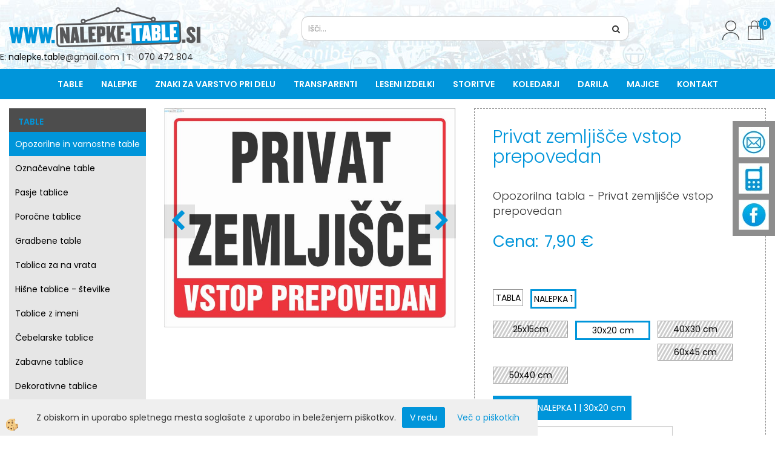

--- FILE ---
content_type: text/html
request_url: https://www.nalepke-table.si/privat-zemljisce-vstop-prepovedan
body_size: 21346
content:
<!DOCTYPE html><html lang="sl"><head><meta charset="utf-8"><title>Privat zemljišče vstop prepovedan</title>
<meta name="description" content="OPOZORILNE TABLE. Opozorilne in varnostne table. Table. Privat zemljišče vstop prepovedan. Opozorilna tabla - Privat zemljišče vstop prepovedan" />
<meta name="keywords" content="OPOZORILNE, TABLE, Opozorilne, varnostne, table, Table,Privat, zemljišče, vstop, prepovedan,Opozorilna, tabla, Privat, zemljišče, vstop, prepovedan, " />
<link rel="alternate" hreflang="sl" href="/privat-zemljisce-vstop-prepovedan" />
<link rel="alternate" href="/privat-zemljisce-vstop-prepovedan" hreflang="x-default" /><link rel="canonical" href="https://www.nalepke-table.si/privat-zemljisce-vstop-prepovedan" />
<meta property="fb:app_id" content="1476156456036095" />
<meta property="og:title" content="Privat zemljišče vstop prepovedan" />
<meta property="og:image" content="https://www.nalepke-table.si/media/SlikeIT/Tabla Privat zemljisce vstop prepovedan.jpg" />
<meta property="og:type" content="product" />
<meta property="og:url" content="https://www.nalepke-table.si/privat-zemljisce-vstop-prepovedan" />
<meta property="og:description" content="Opozorilna tabla - Privat zemljišče vstop prepovedan" />
<script type="text/javascript">document.addEventListener("DOMContentLoaded", function(event) {ExternalJSArtikelView(3345,18748,'sl');});</script><link rel="stylesheet" href="/skins/general.css?ver=1"><link rel="stylesheet" href="/skins/body.css?ver=1"><link rel="icon" href="/favicon.ico" /><script defer type="text/javascript" src="/js/all.js?5.702" onload="Initialize();"></script><script defer type="text/javascript" src="/js/js_swiper.js?5.702"></script><script defer type="text/javascript" src="/js/sl/js_validation.js?5.702"></script><script defer type="text/javascript" src="/js/sl/js_custom.js?5.702"></script></head><body class="p-sl  wsdetailart">
<div class="fixed_bar"><div class="fixedbar_content"><a href="#" onclick="ShowModalPopup('/ajax_getstaticHTML.asp?mid=sl',3,'');"><img src="/media/SlikeIT/StaticHTML/thumbs/thumbs/mail_r.jpg" alt="MAIL" /></a></div><div class="fixedbar_content"><a href="#" onclick="ShowModalPopup('/ajax_getstaticHTML.asp?mid=sl',2,'');"><img src="/media/SlikeIT/StaticHTML/thumbs/thumbs/telefon_r.jpg" alt="TELEFON" /></a></div><div class="fixedbar_content"><a target="_blank" href="https://www.facebook.com/nalepketable.si/"><img src="/media/SlikeIT/StaticHTML/thumbs/thumbs/fb_r.jpg" alt="FB" /></a></div></div><div id="boostpage"></div><div class="modal fade" id="elModal" tabindex="-1" role="dialog" aria-labelledby="elModal" aria-hidden="true"><div class="modal-dialog" id="elModalDialog"><div class="modal-content"><div class="modal-header" id="elModalHeaderId">vsebina glave</div><div class="modal-body" id="elModalBodyId">vsebina body</div><div class="modal-footer" id="elModalFooterId"></div></div></div></div><script></script><div id="fb-root"></div><script>console.log('Facebook social  = ok');window.fbAsyncInit = function() {
FB.init({appId      : '1476156456036095',cookie     : true,  xfbml      : true,  version    : 'v6.0' });
};</script><div class="global_containter posebna">
    <div class="cart_top" id="cart_top"><div class="carttop"> <div class="jeziki"><div class="lan_a_sl"><a href="/nalepke-in-table-po-zelji">sl</a></div></div> <div class="kosaricaakcije"><div class="kosaricaakcije_prijavi"><a href="#" rel="nofollow" data-toggle="modal" data-target="#sheet" id="see"><i class="fa fa-user"></i><span>Prijavi se</span></a></div><div class="kosaricaakcije_registriraj"><a href="#" rel="nofollow" data-toggle="modal" data-target="#sheet2" id="see2"><i class="fa fa-unlock-alt"></i><span>Registriraj se</span></a></div><div class="kosaricaakcije_forgotpass"><a href="#" rel="nofollow" data-toggle="modal" data-target="#sheet3" id="see3"><i class="fa fa-question"></i><span>Ste pozabili geslo?</span></a></div></div> <div class="stanjekosarice"><div id="cart_info"><div class="stanjekosarice_carticon"><a href="#" rel="nofollow" data-toggle="modal" data-target="#popupCart"><img src="/images/site/cart.png" alt="Vaša košarica" /></a></div><div class="stanjekosarice_stanje" id="sitecart_vasakosara"><a href="#" rel="nofollow" data-toggle="modal" data-target="#popupCart"><i class="fa fa-shopping-cart"></i><span>Vaša košarica je še prazna</span></a></div></div></div> <div class="wishlist"></div> </div> <div class="modal fade" id="popupCart" tabindex="-1" role="dialog" aria-labelledby="popupCart" aria-hidden="true"><div class="modal-dialog">	<div class="modal-content">		<div class="modal-header"><button type="button" class="close" data-dismiss="modal" aria-hidden="true"><i class="fa fa-times"></i></button><div class="modal-title h4">Stanje košarice</div></div>		<div class="modal-body">Vaša košarica je še prazna</div>		<div class="modal-footer">			<button type="button" class="btn btn-default" data-dismiss="modal">Zapri košarico</button>		</div>	</div></div></div> <div class="modal fade" id="sheet" tabindex="-1" role="dialog" aria-labelledby="sheet" aria-hidden="true">	<div class="modal-dialog">	 <div class="modal-content"> <form method="post" id="frmlogin" name="frmlogin" action="#">	  <div class="modal-header"><button type="button" class="close" data-dismiss="modal" aria-hidden="true"><i class="fa fa-times"></i></button><div  class="modal-title h4">Prijavite se v spletno trgovino</div></div> 	 <div class="modal-body">		  <div class="row loginmodal">			  <div class="carttop_inputs_medium"><div class="form-group"><input class="form-control" name="form_username" type="email" placeholder="Uporabniško ime" /></div></div>		 		<div class="carttop_inputs_medium"><div class="form-group"><input class="form-control" name="form_password" type="password" placeholder="Geslo" /></div></div>			</div>		 </div>    <div class="modal-footer">			<button class="btn btn-primary" type="button" id="fbLogin">Facebook login</button><script>function statusChangeCallback(response) {console.log('statusChangeCallback');console.log(response);if (response.status === 'connected') {LoginInFBAPI();} else {console.log('Please log into this webpage.');}}function checkLoginState() {FB.getLoginStatus(function(response) { statusChangeCallback(response);});}function LoginInFBAPI() {console.log('Welcome!  Fetching your information.... ');FB.api('/me?fields=email,name,first_name,last_name', function(res){var name = res.name;var email = res.email;var first_name=res.first_name;var last_name=res.last_name;if (res.email!=''){setCookie('facebook-email', res.email, 1);}var fid = res.id;$.ajax({type: 'POST',url: '/ajax_fbreglogin.asp',async: false,data: {'name':name,'first_name':first_name, 'last_name':last_name,'email': email,'fid':fid},success: function(data){$('#fbLogin').hide();},complete: function() {window.location.reload();},error: function(xhr, textStatus, errorThrown) {console.log('ajax loading error...');return false;}});});}document.addEventListener('DOMContentLoaded', function(event){$('#fbLogin').on('click', function(){FB.getLoginStatus(function(response) { if (response.status === 'connected') {LoginInFBAPI();} else{FB.login(function(response) {LoginInFBAPI();}, {scope: 'public_profile,email'});}});});});</script>			<a href="#" rel="nofollow" data-toggle="modal" data-target="#sheet3" id="see3"><span>Ste pozabili geslo?</span></a>     <button type="button" class="btn btn-default" data-dismiss="modal">Zapri</button>     <button type="submit" class="btn btn-primary">Prijavi</button>    </div>	 </form>   </div>  </div> </div> <div class="modal fade" id="sheet2" tabindex="-1" role="dialog" aria-labelledby="sheet2" aria-hidden="true">	 <div class="modal-dialog">		<div class="modal-content">		 <div class="modal-header"><button type="button" class="close" data-dismiss="modal" aria-hidden="true"><i class="fa fa-times" ></i></button><div class="modal-title h4">Registracija</div>		<div class="modal-texttop"></div>		</div> 	 <div class="modal-body"><div id="skrijse"><ul class="nav nav-tabs">	<li class="active"><a href="#regfizicne" data-toggle="tab">REGISTRACIJA (fizične osebe)</a></li>	<li><a href="#regpravne" data-toggle="tab">REGISTRACIJA (pravne osebe)</a></li></ul></div><div class="tab-content"> <div class="tab-pane active" id="regfizicne">		<form method="post" name="frmregfiz" id="frmregfiz" action="#">			<input type="hidden" name="partner" value="1" />			<input type="hidden" name="baza" value="gen027" />			<div class="row"><div class="carttop_maintitle"><p>Registracija za fizične osebe</p></div></div>			<div class="row loginmodal">				<div class="carttop_inputs_medium"><div class="form-group"><input class="form-control" autocomplete="email" type="text" name="form_email" value="" placeholder="Email:" /></div></div>				<div class="carttop_inputs_medium"><div class="form-group"><input class="form-control" autocomplete="email" type="text"  name="form_email2" value="" maxlength="50" placeholder="Ponovi Email:" /></div></div>				<div class="carttop_inputs_medium"><div class="form-group"><input class="form-control" type="password" name="form_geslo"  maxlength="50" placeholder="Geslo:" /></div></div>				<div class="carttop_inputs_medium"><div class="form-group"><input class="form-control" type="password" name="form_geslo2" maxlength="50"  placeholder="Ponovi Geslo:" /></div></div>			</div>			<div class="row"><div class="carttop_maintitle"><p>Kontaktni podatki</p></div></div>			<div class="row loginmodal">				<div class="carttop_inputs_xlarge"><div class="form-group" id="SelectCboxDrzFiz"></div></div>				<div class="carttop_inputs_medium"><div class="form-group"><input class="form-control" autocomplete="given-name" type="text" name="kime" value="" maxlength="50" placeholder="Ime:" /></div></div>				<div class="carttop_inputs_medium"><div class="form-group"><input class="form-control" autocomplete="family-name" type="text" name="kpriimek" value="" maxlength="50" placeholder="Priimek:" /></div></div>				<div class="carttop_inputs_xlarge"><div class="form-group"><input class="form-control" autocomplete="street-address" type="text" name="knaslov" value="" maxlength="50" placeholder="Naslov:" /></div></div>				<div class="carttop_inputs_small"><div class="form-group"><input class="form-control" autocomplete="postal-code" onkeyup="FillPostName(this, $('#cboxRegFiz').val(),'kkrajfiz');" type="text"  name="kpostnast"  value="" placeholder="Poštna št." /></div></div>				<div class="carttop_inputs_large"><div class="form-group"><input class="form-control" autocomplete="address-level2" type="text" name="kkraj" id="kkrajfiz" value="" maxlength="50" placeholder="Poštna številka / pošta:" /></div></div>				<div class="carttop_inputs_medium"><div class="form-group"><input class="form-control" autocomplete="tel" type="text" name="ktelefon" value="" maxlength="50" placeholder="Telefon:"></div></div>				<div class="carttop_inputs_large"><div class="form-group"><input class="form-checkbox" type="checkbox" name="cboxGdprSpl"/>Strinjam se s&nbsp;<a onclick="ShowModalPopup('/ajax_splosnipogoji.asp?mid=sl','','elModal-lg OnTop');" title="terms">splošnimi pogoji poslovanja podjetja</a></div></div>				<div class="carttop_inputs_large"><div class="form-group"><input class="form-checkbox" type="checkbox" name="cboxGdprSeg"/>Strinjam se z uporabo podatkov za namen profiliranja/segmentiranja</div></div>			</div>   <div class="register_frmbtn"><div class="modal-textbottom"></div><button class="btn btn-primary" type="button" id="fbRegister">Facebook login</button><script>function statusChangeCallback(response) {console.log('statusChangeCallback');console.log(response);if (response.status === 'connected') {LoginInFBAPI();} else {console.log('Please log into this webpage.');}}function checkLoginState() {FB.getLoginStatus(function(response) { statusChangeCallback(response);});}function LoginInFBAPI() {console.log('Welcome!  Fetching your information.... ');FB.api('/me?fields=email,name,first_name,last_name', function(res){var name = res.name;var email = res.email;var first_name=res.first_name;var last_name=res.last_name;if (res.email!=''){setCookie('facebook-email', res.email, 1);}var fid = res.id;$.ajax({type: 'POST',url: '/ajax_fbreglogin.asp',async: false,data: {'name':name,'first_name':first_name, 'last_name':last_name,'email': email,'fid':fid},success: function(data){$('#fbRegister').hide();},complete: function() {window.location.reload();},error: function(xhr, textStatus, errorThrown) {console.log('ajax loading error...');return false;}});});}document.addEventListener('DOMContentLoaded', function(event){$('#fbRegister').on('click', function(){FB.getLoginStatus(function(response) { if (response.status === 'connected') {LoginInFBAPI();} else{FB.login(function(response) {LoginInFBAPI();}, {scope: 'public_profile,email'});}});});});</script>	<button type="button" class="btn btn-default" data-dismiss="modal">Zapri</button> <button type="submit" class="btn btn-primary">Registriraj se</button></div>		</form> </div><div class="tab-pane" id="regpravne">		<form name="frmregpra" id="frmregpra" method="post" action="#" novalidate="novalidate" >			<input type="hidden" name="partner" value="2" />			<input type="hidden" name="baza" value="gen027" />			<input type="hidden" id="taxvalid" name="taxvalid" value="false" />    		<div class="row"><div class="carttop_maintitle"><p>Registracija za pravne osebe</p></div></div>			<div class="row loginmodal">    		<div class="carttop_inputs_medium"><div class="form-group"><input class="form-control" type="text" name="form_email" value="" maxlength="50" placeholder="Email:" /></div></div>    		<div class="carttop_inputs_medium"><div class="form-group"><input class="form-control" type="text" name="form_email2" value="" maxlength="50" placeholder="Ponovi Email:" /></div></div>    		<div class="carttop_inputs_medium"><div class="form-group"><input class="form-control" type="password"  name="form_geslo" value="" maxlength="50" placeholder="Geslo:" /></div></div>    		<div class="carttop_inputs_medium"><div class="form-group"><input class="form-control" type="password"  name="form_geslo2" value="" maxlength="50" placeholder="Ponovi Geslo:" /></div></div>		</div>    		<div class="row"><div class="carttop_maintitle"><p>Podatki podjetja</p></div></div>			<div class="row loginmodal"><div class="carttop_inputs_medium"><div class="form-group vatinput"><select id="vatnumberprefix" name="vatnumberprefix" class="vatpredpona"><option selected="selected">SI</option></select><input class="form-control" type="text" name="form_davcna" id="vatnumber" value="" maxlength="20" placeholder="Davčna številka" /></div></div>				<div class="carttop_inputs_small"><div class="form-group"><button id="vatbuttoncheckerreg" type="button" onclick="CheckVatNumberReg('VALID','NOT VALID', 'False');" class="btn btn-default">Preveri</button></div></div>				<div class="carttop_inputs_small"><div class="form-group" id="tax_response"></div></div>    		<div class="carttop_inputs_large"><div class="form-group"><input class="form-control" type="text" name="form_podjetje" value="" maxlength="52" placeholder="Ime podjetja:" /></div></div>    		<div class="carttop_inputs_xlarge"><div class="form-group"><input class="form-control" type="text" name="form_naslov" value="" maxlength="100" placeholder="Naslov:" /></div></div>    		<div class="carttop_inputs_small"><div class="form-group"><input class="form-control" type="text" name="form_postnast"  value="" placeholder="Poštna št." /></div></div>			<div class="carttop_inputs_large"><div class="form-group"><input class="form-control" type="text" name="form_kraj" value="" maxlength="50" placeholder="Poštna številka / pošta:" /></div></div>		</div>    		<div class="row"><div class="carttop_maintitle"><p>Kontaktni podatki</p></div></div>			<div class="row loginmodal">				<div class="carttop_inputs_xlarge"><div class="form-group" id="SelectCboxDrzPra"></div></div>				<div class="carttop_inputs_medium"><div class="form-group"><input class="form-control" type="text" name="kime" value="" maxlength="50" placeholder="Ime:" /></div></div>				<div class="carttop_inputs_medium"><div class="form-group"><input class="form-control" type="text" name="kpriimek" value="" maxlength="50" placeholder="Priimek:" /></div></div>				<div class="carttop_inputs_xlarge"><div class="form-group"><input class="form-control" type="text" name="knaslov" value="" maxlength="50" placeholder="Naslov:" /></div></div>				<div class="carttop_inputs_small"><div class="form-group"><input class="form-control" type="text" onkeyup="FillPostName(this, $('#cboxRegPra').val(),'kkrajpra');" name="kpostnast" value="" placeholder="Poštna št." /></div></div>				<div class="carttop_inputs_large"><div class="form-group"><input class="form-control" type="text" name="kkraj" id="kkrajpra" value="" maxlength="50" placeholder="Poštna številka / pošta:" /></div></div>				<div class="carttop_inputs_medium"><div class="form-group"><input class="form-control" type="text" name="ktelefon" value="" maxlength="50" placeholder="Telefon:"></div></div>				<div class="carttop_inputs_large"><div class="form-group"><input class="form-checkbox" type="checkbox" name="cboxGdprSpl"/>Strinjam se s&nbsp;<a onclick="ShowModalPopup('/ajax_splosnipogoji.asp?mid=sl','','elModal-lg OnTop');" title="terms">splošnimi pogoji poslovanja podjetja</a></div></div>				<div class="carttop_inputs_large"><div class="form-group"><input class="form-checkbox" type="checkbox" name="cboxGdprSeg"/>Strinjam se z uporabo podatkov za namen profiliranja/segmentiranja</div></div>		</div>   <div class="register_frmbtn">	<button type="button" class="btn btn-default" data-dismiss="modal">Zapri</button> <button type="submit" class="btn btn-primary">Registriraj se</button></div>		</form></div></div></div></div></div></div><div class="modal fade" id="sheet3" tabindex="-1" role="dialog" aria-labelledby="sheet3" aria-hidden="true">		<form method="post" id="frmforgotpass" name="frmforgotpass">		<input type="hidden" name="tokenforgotpass" value="562077408"/>		<div class="modal-dialog">			<div class="modal-content">				<div class="modal-header"><button type="button" class="close" data-dismiss="modal" aria-hidden="true"><i class="fa fa-times"></i></button><div class="modal-title h4">Ste pozabili geslo?</div></div> 			<div class="modal-body">						<div class="row loginmodal"><div class="carttop_inputs_xlarge"><div class="form-group"><input class="form-control" name="form_forgotemail" id="form_forgotemail" type="email" placeholder="Email:"></div></div></div>						<div class="divSuccess" id="divSuccess"></div>				</div>      <div class="modal-footer">        <button type="button" class="btn btn-default" data-dismiss="modal">Zapri</button>        <button type="submit" class="btn btn-primary">Pošljite mi geslo</button>      </div>    </div>  </div>	</form></div><script type="text/javascript">document.addEventListener("DOMContentLoaded", function(event) { LoadDrzave('sl');$('#sheet2').on('show.bs.modal', function (e){$('#frmregfiz').bootstrapValidator({message: 'Polje je obvezno',feedbackIcons: {valid: 'fa fa-check', invalid: 'fa fa-times', validating: 'fa fa-refresh'},submitHandler: function(validator, form, submitButton) {RegisterUser(form, 'sl', validator);},fields: { form_email: {validators: {notEmpty: {message: 'Polje je obvezno'},emailAddress: {message: 'Prosimo vpišite pravi E-naslov'},stringLength: { min: 0, message: 'Uporabnik z emailom že obstaja'},}},form_email2: {validators: {notEmpty: {message: 'Polje je obvezno'},identical:{field:'form_email',message:'Email naslova se ne ujemata'},stringLength: { min: 0, message: 'Email naslova se ne ujemata'},}},form_geslo: {validators: {notEmpty: {message: 'Polje je obvezno'},stringLength: { min: 6,max: 30, message: 'Polje zahteva 6 znakov'},}},form_geslo2: {validators: {notEmpty: {message: 'Polje je obvezno'},identical:{field:'form_geslo',message:'Gesli se ne ujemata'},}},kime: {validators: {notEmpty: {message: 'Polje je obvezno'},stringLength: { min: 2, max:50, message: 'Polje zahteva 2 znakov'},}},kpriimek: {validators: {notEmpty: {message: 'Polje je obvezno'},stringLength: { min: 3, max:50, message: 'Polje zahteva 5 znakov'},}},ktelefon: {validators: {notEmpty: {message: 'Polje je obvezno'},stringLength: { min: 9, max:20, message: 'Polje zahteva 9 znakov'},}},knaslov: {validators: {notEmpty: {message: 'Polje je obvezno'},stringLength: { min: 3, max:50, message: 'Polje zahteva 5 znakov'},}},kpostnast: {validators: {notEmpty: {message: 'Polje je obvezno'},}},kkraj: {validators: {notEmpty: {message: 'Polje je obvezno'},stringLength: { min: 2, max:50, message: 'Polje zahteva 2 znakov'},}},cboxGdprSpl: {validators: {notEmpty: {message: 'Polje je obvezno'},}},}});});$('#sheet2').on('show.bs.modal', function (e){$('#frmregpra').bootstrapValidator({message: 'Polje je obvezno',feedbackIcons: {valid: 'fa fa-check', invalid: 'fa fa-times', validating: 'fa fa-refresh'},submitHandler: function(validator, form, submitButton) {RegisterUser(form, 'sl', validator);},fields: { form_email: {validators: {notEmpty: {message: 'Polje je obvezno'},emailAddress: {message: 'Prosimo vpišite pravi E-naslov'},stringLength: { min: 0, message: 'Uporabnik z emailom že obstaja'},}},form_email2: {validators: {identical:{field:'form_email', message:'Prosimo vpišite pravi E-naslov'},stringLength: { min: 0, message: 'Email naslova se ne ujemata'},}},form_geslo: {validators: {notEmpty: {message: 'Polje je obvezno'},stringLength: { min: 6,max: 30, message: 'Polje zahteva 6 znakov'},}},form_geslo2: {validators: {notEmpty: {message: 'Polje je obvezno'},identical:{field:'form_geslo',message:'Gesli se ne ujemata'},}},form_davcna: {validators: {notEmpty: {message: 'Polje je obvezno'},}},form_ddvDa: {validators: {notEmpty: {message: 'Polje je obvezno'},}},form_podjetje: {validators: {notEmpty: {message: 'Polje je obvezno'},stringLength: { min: 4, max:50, message: 'Polje zahteva 5 znakov'},}},form_naslov: {validators: {notEmpty: {message: 'Polje je obvezno'},stringLength: { min: 4, max:50, message: 'Polje zahteva 5 znakov'},}},form_postnast: {validators: {notEmpty: {message: 'Polje je obvezno'},}},form_kraj: {validators: {notEmpty: {message: 'Polje je obvezno'},stringLength: { min: 2, max:50, message: 'Polje zahteva 2 znakov'},}},kime: {validators: {notEmpty: {message: 'Polje je obvezno'},stringLength: { min: 2, max:50, message: 'Polje zahteva 2 znakov'},}},kpriimek: {validators: {notEmpty: {message: 'Polje je obvezno'},stringLength: { min: 2, max:50, message: 'Polje zahteva 2 znakov'},}},ktelefon: {validators: {notEmpty: {message: 'Polje je obvezno'},stringLength: { min: 9, max:20, message: 'Polje zahteva 9 znakov'},}},knaslov: {validators: {notEmpty: {message: 'Polje je obvezno'},stringLength: { min: 3, max:50, message: 'Polje zahteva 5 znakov'},}},kpostnast: {validators: {notEmpty: {message: 'Polje je obvezno'},}},kkraj: {validators: {notEmpty: {message: 'Polje je obvezno'},stringLength: { min: 2, max:50, message: 'Polje zahteva 2 znakov'},}},cboxGdprSpl: {validators: {notEmpty: {message: 'Polje je obvezno'},}},}});});$('#sheet3').on('show.bs.modal', function (e){$('#frmforgotpass').bootstrapValidator({message: 'Polje je obvezno',feedbackIcons: {valid: 'fa fa-unlock', invalid: 'fa fa-times', validating: 'fa fa-refresh'},submitHandler: function(validator, form, submitButton) {ForgetPassword(form, validator);},
fields: { form_forgotemail: {validators: {notEmpty: {message: 'Polje je obvezno'},emailAddress: {message: 'Prosimo vpišite pravi E-naslov'},stringLength: { min: 0, message: 'Uporabnik z email naslovom ne obstaja'},}},}});});$('#sheet').on('show.bs.modal', function (e){$('#frmlogin').bootstrapValidator({live: 'disabled',message: 'Polje je obvezno',feedbackIcons: {valid: 'fa fa-unlock', invalid: 'fa fa-times', validating: 'fa fa-refresh'},submitHandler: function(validator, form, submitButton) {LoginAuth(form, validator);},fields: { form_username: { validators: {notEmpty: {message: 'Polje je obvezno'},stringLength: {min: 4,message: 'Polje je obvezno'},}},form_password: {validators: {notEmpty: {message: 'Polje je obvezno'},stringLength: {min: 1,message: 'Geslo ni pravilno'},}}}});}); });</script> <script>document.addEventListener('DOMContentLoaded', function(event){
(function(d, s, id) {
var js, fjs = d.getElementsByTagName(s)[0];if (d.getElementById(id)) return;js = d.createElement(s); js.id = id;js.src = "//connect.facebook.net/en_US/sdk.js";fjs.parentNode.insertBefore(js, fjs);}(document, 'script', 'facebook-jssdk'));
});</script></div>
    <header class="header" id="myheader">
        <div class="container">
            <div class="row">
                <div class="logo"><div class="innerbox"><a href="/nalepke-in-table-po-zelji" ><img src="/images/site/sl/logo.png" alt="Element B2B" title="Element B2B" /></a></div></div>
                <div class="mobile_cart_menu visible-xs"><a data-toggle="collapse" data-target="nav"><i class="fa fa-bars"></i></a></div>
                <div class="searchbox"><form role="form" method="post" id="webshopsearchbox" action="/default.asp?mid=sl&amp;pID=webshopsearch"><div class="input-group"><input class="form-control" type="text" name="txtsearchtext" id="txtsearchtext" value="" placeholder="Išči..."/><span class="input-group-btn"><button id="src_button" class="btn btn-default" type="submit"><i class="fa fa-search"></i><span>IŠČI</span></button></span></div></form></div>
                <div class="headiconsbox">
                    <!-- <div class="langopen" id="langopen"><a onclick="ToggleLang();" id="showlang"><img alt="" src="/images/site/lang.png"/></a></div> -->
                    <div class="cartopen"><a href="#" rel="nofollow" data-toggle="modal" data-target="#popupCart"><img alt="" src="/images/site/cart.png"/><span id="sccount"></span></a></div>
                    <!-- <div class="ddsearch_icon" id="showsearchbox"><a onclick="ToggleSearch();" id="showsearch"><img alt="" src="/images/site/search.png"/></a></div> -->
                    <div class="profileopen" id="profileopen"><a onclick="ToggleProfile();" id="showprofile"><img alt="" src="/images/site/user.png"/></a></div>
                    <!-- <div class="wishopen" id="wishopen"><a href="/default.asp?mid=sl&pid=modul_profile&view=3"><img alt="" src="/images/site/wishlist.png"/><span id="wlcount">0</span></a></div> -->
                </div>
            </div>
            <div class="row">
                <div class="headinfo"><p>E:&nbsp;<a href="mailto:info@nalepke-table.si">nalepke.table</a>@gmail.com | T:&nbsp;&nbsp;070 472 804</p>
</div>
            </div>
        </div>
    </header>
    <nav class="collapse">
        <div class='closenavi'><a data-toggle='collapse' data-target='nav'><i class='fa fa-close'></i></a></div>
        <div class="container"><div class="row"><div class="navbar-collapse collapse"><ul class="nav navbar-nav"><li class="active dropdown"><a class="dropdown-toggle" data-toggle="dropdown" href="#">Table</a><ul class="dropdown-menu"><li><a href="/opozorilne-in-varnostne-table">Opozorilne in varnostne table</a><ul class="dropdown-menu"><li><a href="/opozorilne-table">OPOZORILNE TABLE</a></li></ul></li><li><a href="/oznacevalne-tablice">Označevalne table</a><ul class="dropdown-menu"><li><a href="/oznacevalne-table">OZNAČEVALNE TABLE</a></li></ul></li><li><a href="/pasje-tablice">Pasje tablice</a><ul class="dropdown-menu"><li><a href="/splosne-tablice">SPLOŠNE TABLICE PES</a></li><li><a href="/table-pozor-pes-pokoncne">TABLE POZOR PES POKONČNE</a></li><li><a href="/table-pozor-pes">TABLE POZOR PES</a></li><li><a href="/tipske-pasje-tablice---klasika">TIPSKE PASJE TABLICE - KLASIKA</a></li><li><a href="/default.asp?mid=sl&pid=modul_it&wid=3969">LESENE TABLICE ZA PSE</a></li><li><a href="/tablica-pes-po-narocilu">TABLICA PES PO NAROČILU</a></li><li><a href="/tablica-pozor-pes-bw">Tablica POZOR PES BW</a></li></ul></li><li><a href="/porocne-tablice">Poročne tablice</a><ul class="dropdown-menu"><li><a href="/tablice-porocne-kompleti">TABLICE POROČNE KOMPLETI</a></li></ul></li><li><a href="/gradbene-table">Gradbene table</a><ul class="dropdown-menu"><li><a href="/gradbena-tabla-pozor-gradbisce">Gradbena tabla POZOR GRADBIŠČE</a></li><li><a href="/tabla-pozor-gradbisce-40x30-cm-1">Tabla pozor gradbišče 40x30 cm</a></li><li><a href="/tabla-plinska-postaja-velika">TABLA PLINSKA POSTAJA</a></li><li><a href="/gradbene-eu-table">GRADBENE EU TABLE</a></li><li><a href="/tabla-gibanje-v-obmocju-gradbisce">TABLA GIBANJE V OBMOČJU GRADBIŠČE</a></li><li><a href="/default.asp?mid=sl&pid=modul_it&wid=3988">Gradbene table in oznake</a></li></ul></li><li><a href="/tablica-za-na-vrata-in-nabiralnik">Tablica za na vrata</a><ul class="dropdown-menu"><li><a href="/tablica-za-na-vrata">Tablica za na vrata</a></li><li><a href="/oznake-za-wc">Oznake za WC</a></li></ul></li><li><a href="/hisne-tablice">Hišne tablice - številke</a><ul class="dropdown-menu"><li><a href="/hisne-tablice-stevilke">HIŠNE TABLICE </a></li></ul></li><li><a href="/tablice-z-imeni">Tablice z imeni</a><ul class="dropdown-menu"><li><a href="/tablica-z-imenom">TABLICA Z IMENOM</a></li></ul></li><li><a href="/cebelarske-tablice">Čebelarske tablice</a><ul class="dropdown-menu"><li><a href="/default.asp?mid=sl&pid=modul_it&wid=3929">ČEBELARSKE TABLICE</a></li></ul></li><li><a href="/zabavne-tablice">Zabavne tablice</a><ul class="dropdown-menu"><li><a href="/zabavne-tablice-1">Zabavne tablice</a></li></ul></li><li><a href="/dekorativne-tablice">Dekorativne tablice</a><ul class="dropdown-menu"><li><a href="/dekorativne-tablice-za-dom">Dekorativne tablice</a></li></ul></li><li><a href="/table-praznovanje">Table praznovanje</a><ul class="dropdown-menu"><li><a href="/default.asp?mid=sl&pid=modul_it&wid=4062">Table praznovanje </a></li></ul></li></ul></li><li class="dropdown"><a class="dropdown-toggle" data-toggle="dropdown" href="#">Nalepke</a><ul class="dropdown-menu"><li><a href="/opozorilne-in-varnostne-nalepke-hegras">Opozorilne in varnostne nalepke</a><ul class="dropdown-menu"><li><a href="/opozorilne-in-varnostne-nalepke">Opozorilne in varnostne nalepke</a></li></ul></li><li><a href="/default.asp?mid=sl&pid=modul_it&wid=3898">Označevalne nalepke</a><ul class="dropdown-menu"><li><a href="/oznacevalne-nalepke">Označevalne nalepke</a></li></ul></li><li><a href="/otrok-v-avtu-nalepke">Otrok v avtu</a><ul class="dropdown-menu"><li><a href="/nalepka-otrok-v-avtomobilu">OTROK V AVTU</a></li></ul></li><li><a href="/nalepke-za-pse">Nalepke za pse</a><ul class="dropdown-menu"><li><a href="/nalepke-pes">NALEPKE PES</a></li></ul></li><li><a href="/slovenija">Slovenija</a><ul class="dropdown-menu"><li><a href="/nalepke-slovenija">NALEPKE SLOVENIJA</a></li></ul></li><li><a href="/avto-moto-nalepke">Avto moto nalepke</a><ul class="dropdown-menu"><li><a href="/avto-nalepke">Avto nalepke</a></li><li><a href="/motorji-nalepke">Motorji nalepke</a></li><li><a href="/nalepke-traktorji">Nalepke traktorji</a></li><li><a href="/default.asp?mid=sl&pid=modul_it&wid=4057">Nalepke mehanizacija</a></li><li><a href="/default.asp?mid=sl&pid=modul_it&wid=4065">Opozorilne avto nalepke</a></li></ul></li><li><a href="/gasilske-nalepke-po-narocilu">Gasilske nalepke</a><ul class="dropdown-menu"><li><a href="/gasilske-nalepke-in-table">Gasilske nalepke in table</a></li></ul></li><li><a href="/stenske-nalepke">Stenske nalepke</a><ul class="dropdown-menu"><li><a href="/stenske-nalepka">Stenske nalepke</a></li></ul></li><li><a href="/default.asp?mid=sl&pid=modul_it&wid=3955">Ostale nalepke</a><ul class="dropdown-menu"><li><a href="/ostale-nalepke">Ostale nalepke</a></li></ul></li></ul></li><li class=""><a  href="/znaki-za-varstvo-pri-delu---varnostni-znaki">Znaki za varstvo pri delu</a></li><li class="dropdown"><a class="dropdown-toggle" data-toggle="dropdown" href="#">Transparenti</a><ul class="dropdown-menu"><li><a href="/transparent-za-rojstni-dan">Transparent za rojstni dan</a><ul class="dropdown-menu"><li><a href="/transparent-za-rojstni-dan-in-obletnice">Transparent za rojstni dan</a></li></ul></li><li><a href="/promocijski-transparenti">PROMOCIJSKI TRANSPARENTI</a><ul class="dropdown-menu"><li><a href="/promocijski-transparent">PROMOCIJSKI TRANSPARENT</a></li></ul></li><li><a href="/default.asp?mid=sl&pid=modul_it&wid=4003">POROČNI TRANSPARENT</a><ul class="dropdown-menu"><li><a href="/default.asp?mid=sl&pid=modul_it&wid=4004">POROČNI TRANSPARENT</a></li></ul></li><li><a href="/opozorilni-transparenti">OPOZORILNI TRANSPARENTI</a><ul class="dropdown-menu"><li><a href="/transparent-pozor-secnja">TRANSPARENT POZOR SEČNJA</a></li><li><a href="/transparenti-pozor-gradbisce">TRANSPARENTI POZOR GRADBIŠČE</a></li></ul></li></ul></li><li class="dropdown"><a class="dropdown-toggle" data-toggle="dropdown" href="#">Leseni izdelki</a><ul class="dropdown-menu"><li><a href="/ostali-leseni-izdelki">Ostali leseni izdelki</a><ul class="dropdown-menu"><li><a href="/ostali-leseni-izdelki-leseni">Ostali leseni izdelki</a></li><li><a href="/default.asp?mid=sl&pid=modul_it&wid=3989">Leseni obeski</a></li></ul></li><li><a href="/lesena-lepa-darilna-embalaza">Lesena embalaža</a><ul class="dropdown-menu"><li><a href="/lesena-embalaza">Lesena embalaža</a></li></ul></li><li><a href="/lesene-table">Lesene table</a><ul class="dropdown-menu"><li><a href="/lesene-tablice">Lesene tablice</a></li></ul></li><li><a href="/salamoreznica-lesena">Salamoreznica lesena</a><ul class="dropdown-menu"><li><a href="/lesena-salamoreznica">Salamoreznica lesena</a></li></ul></li><li><a href="/default.asp?mid=sl&pid=modul_it&wid=4008">Lesene medalje in pokali</a><ul class="dropdown-menu"><li><a href="/lesene-medalje">Lesene medalje</a></li><li><a href="/default.asp?mid=sl&pid=modul_it&wid=4037">Leseni pokali</a></li></ul></li><li><a href="/magnetki-iz-lesa">Magnetki iz lesa</a><ul class="dropdown-menu"><li><a href="/default.asp?mid=sl&pid=modul_it&wid=4010">Magnetki iz lesa</a></li></ul></li></ul></li><li class="dropdown"><a class="dropdown-toggle" data-toggle="dropdown" href="#">Storitve</a><ul class="dropdown-menu"><li><a href="/ostale-storitve-pri-nas">Ostale storitve</a><ul class="dropdown-menu"><li><a href="/lasersko-graviranje">Lasersko graviranje in izrez</a></li><li><a href="/tisk-na-les-in-lesene-izdelke">Tisk na les</a></li></ul></li><li><a href="/digitalni-tisk-ribnica">Digitalni tisk</a><ul class="dropdown-menu"><li><a href="/default.asp?mid=sl&pid=modul_it&wid=3981">Vizitke</a></li></ul></li><li><a href="/default.asp?mid=sl&pid=modul_it&wid=4007">Direktni tisk na izdelke</a><ul class="dropdown-menu"><li><a href="/default.asp?mid=sl&pid=modul_it&wid=4006">Direktni tisk na izdelke</a></li></ul></li></ul></li><li class=""><a  href="/koledarji">Koledarji</a></li><li class="dropdown"><a class="dropdown-toggle" data-toggle="dropdown" href="#">Darila</a><ul class="dropdown-menu"><li><a href="/skodelice">Skodelice</a><ul class="dropdown-menu"><li><a href="/skodelice-s-tiskom">Skodelice s tiskom</a></li></ul></li><li><a href="/promocijska-darila-in-koledarji">Promocijska darila</a><ul class="dropdown-menu"><li><a href="/default.asp?mid=sl&pid=modul_it&wid=4033">Promocijska darila</a></li></ul></li></ul></li><li class="dropdown"><a class="dropdown-toggle" data-toggle="dropdown" href="#">Majice </a><ul class="dropdown-menu"><li><a href="/majice-za-rojstni-dan">ROJSTNI DAN</a><ul class="dropdown-menu"><li><a href="/rojstni-dan">ROJSTNI DAN</a></li></ul></li><li><a href="/gasilske-majice">GASILSKE MAJICE</a><ul class="dropdown-menu"><li><a href="/default.asp?mid=sl&pid=modul_it&wid=4035">Gasilske majice</a></li></ul></li><li><a href="/default.asp?mid=sl&pid=modul_it&wid=4046">SLOVENIJA</a><ul class="dropdown-menu"><li><a href="/default.asp?mid=sl&pid=modul_it&wid=4047">SLOVENIJA</a></li></ul></li><li><a href="/glasbene-majice">GLASBENE MAJICE</a><ul class="dropdown-menu"><li><a href="/glasbene-majice-tisk">GLASBENE MAJICE</a></li></ul></li><li><a href="/avto-moto">AVTO MOTO </a><ul class="dropdown-menu"><li><a href="/default.asp?mid=sl&pid=modul_it&wid=4051">AVTO MOTO</a></li></ul></li><li><a href="/default.asp?mid=sl&pid=modul_it&wid=4053">Majice Živali</a><ul class="dropdown-menu"><li><a href="/majice-zivali">Majice Živali</a></li></ul></li><li><a href="/default.asp?mid=sl&pid=modul_it&wid=4055">Majice otroci</a><ul class="dropdown-menu"><li><a href="/default.asp?mid=sl&pid=modul_it&wid=4056">Majice otroci</a></li></ul></li><li><a href="/default.asp?mid=sl&pid=modul_it&wid=4063">Retro majice</a><ul class="dropdown-menu"><li><a href="/default.asp?mid=sl&pid=modul_it&wid=4064">Retro majice</a></li></ul></li></ul></li><li id="xxkontakt" class=""><a  href="/kontakt">Kontakt</a></li><script type="text/javascript">document.addEventListener("DOMContentLoaded", function(event) { });</script></ul></div></div></div>
        <div class="naviconbox">
            <!-- <div class="langopen" id="langopen2"><a onclick="ToggleLang();" id="showlang"><img alt="" src="/images/site/lang.png"/></a></div> -->
            <div class="ddsearch_icon" id="showsearchbox2"><a onclick="ToggleSearch();" id="showsearch"><img alt="" src="/images/site/search.png"/></a></div>
            <div class="profileopen" id="profileopen2"><a onclick="ToggleProfile();" id="showprofile"><img alt="" src="/images/site/user.png"/></a></div>
        </div>
    </nav>
    <section class="mainbanner" id="mainbanner"><div class="container"></div></section>
    <section class="maincontent">
        <div class="container">
            <div class="row">
                <div class="mainfull w1">
                        <div class="innerbox">
                            <div class="row">
                                <div class="mainleft art1 news1">
                                    <div class="seknavi"></div>
                                    <div><div class="naviit_menu"><div id="navi_it" class="navi_it arrowlistmenu"><ul><li name="navi3860" id="navi3860"><a href="/table"><span>Table</span></a><ul><li name="navi3878" id="navi3878" class="sekundarna"><a href="/opozorilne-in-varnostne-table">Opozorilne in varnostne table</a><ul><li name="navi3928" style="display:none;" id="navi3928"  class="terciarna"><a href=" /opozorilne-table">OPOZORILNE TABLE</a></li></ul></li><li name="navi3961" id="navi3961" class="sekundarna"><a href="/oznacevalne-tablice">Označevalne table</a><ul><li name="navi3962" style="display:none;" id="navi3962"  class="terciarna"><a href=" /oznacevalne-table">OZNAČEVALNE TABLE</a></li></ul></li><li name="navi3871" id="navi3871" class="sekundarna"><a href="/pasje-tablice">Pasje tablice</a><ul><li name="navi3899" id="navi3899"  class="terciarna"><a href=" /splosne-tablice">SPLOŠNE TABLICE PES</a></li><li name="navi3902" id="navi3902"  class="terciarna"><a href=" /table-pozor-pes-pokoncne">TABLE POZOR PES POKONČNE</a></li><li name="navi3903" id="navi3903"  class="terciarna"><a href=" /table-pozor-pes">TABLE POZOR PES</a></li><li name="navi3960" id="navi3960"  class="terciarna"><a href=" /tipske-pasje-tablice---klasika">TIPSKE PASJE TABLICE - KLASIKA</a></li><li name="navi3969" id="navi3969"  class="terciarna"><a href=" /default.asp?mid=sl&pid=modul_it&wid=3969">LESENE TABLICE ZA PSE</a></li><li name="navi3964" id="navi3964"  class="terciarna"><a href=" /tablica-pes-po-narocilu">TABLICA PES PO NAROČILU</a></li><li name="navi4022" id="navi4022"  class="terciarna"><a href=" /tablica-pozor-pes-bw">Tablica POZOR PES BW</a></li></ul></li><li name="navi3872" id="navi3872" class="sekundarna"><a href="/porocne-tablice">Poročne tablice</a><ul><li name="navi3931" style="display:none;" id="navi3931"  class="terciarna"><a href=" /tablice-porocne-kompleti">TABLICE POROČNE KOMPLETI</a></li></ul></li><li name="navi3879" id="navi3879" class="sekundarna"><a href="/gradbene-table">Gradbene table</a><ul><li name="navi3904" id="navi3904"  class="terciarna"><a href=" /gradbena-tabla-pozor-gradbisce">Gradbena tabla POZOR GRADBIŠČE</a></li><li name="navi3905" id="navi3905"  class="terciarna"><a href=" /tabla-pozor-gradbisce-40x30-cm-1">Tabla pozor gradbišče 40x30 cm</a></li><li name="navi3937" id="navi3937"  class="terciarna"><a href=" /tabla-plinska-postaja-velika">TABLA PLINSKA POSTAJA</a></li><li name="navi3938" id="navi3938"  class="terciarna"><a href=" /gradbene-eu-table">GRADBENE EU TABLE</a></li><li name="navi3939" id="navi3939"  class="terciarna"><a href=" /tabla-gibanje-v-obmocju-gradbisce">TABLA GIBANJE V OBMOČJU GRADBIŠČE</a></li><li name="navi3988" id="navi3988"  class="terciarna"><a href=" /default.asp?mid=sl&pid=modul_it&wid=3988">Gradbene table in oznake</a></li></ul></li><li name="navi3940" id="navi3940" class="sekundarna"><a href="/tablica-za-na-vrata-in-nabiralnik">Tablica za na vrata</a><ul><li name="navi3957" id="navi3957"  class="terciarna"><a href=" /tablica-za-na-vrata">Tablica za na vrata</a></li><li name="navi3996" id="navi3996"  class="terciarna"><a href=" /oznake-za-wc">Oznake za WC</a></li></ul></li><li name="navi3880" id="navi3880" class="sekundarna"><a href="/hisne-tablice">Hišne tablice - številke</a><ul><li name="navi3963" style="display:none;" id="navi3963"  class="terciarna"><a href=" /hisne-tablice-stevilke">HIŠNE TABLICE </a></li></ul></li><li name="navi3881" id="navi3881" class="sekundarna"><a href="/tablice-z-imeni">Tablice z imeni</a><ul><li name="navi3934" style="display:none;" id="navi3934"  class="terciarna"><a href=" /tablica-z-imenom">TABLICA Z IMENOM</a></li></ul></li><li name="navi3926" id="navi3926" class="sekundarna"><a href="/cebelarske-tablice">Čebelarske tablice</a><ul><li name="navi3929" style="display:none;" id="navi3929"  class="terciarna"><a href=" /default.asp?mid=sl&pid=modul_it&wid=3929">ČEBELARSKE TABLICE</a></li></ul></li><li name="navi4023" id="navi4023" class="sekundarna"><a href="/zabavne-tablice">Zabavne tablice</a><ul><li name="navi4024" style="display:none;" id="navi4024"  class="terciarna"><a href=" /zabavne-tablice-1">Zabavne tablice</a></li></ul></li><li name="navi4040" id="navi4040" class="sekundarna"><a href="/dekorativne-tablice">Dekorativne tablice</a><ul><li name="navi4041" style="display:none;" id="navi4041"  class="terciarna"><a href=" /dekorativne-tablice-za-dom">Dekorativne tablice</a></li></ul></li><li name="navi4061" id="navi4061" class="sekundarna"><a href="/table-praznovanje">Table praznovanje</a><ul><li name="navi4062" style="display:none;" id="navi4062"  class="terciarna"><a href=" /default.asp?mid=sl&pid=modul_it&wid=4062">Table praznovanje </a></li></ul></li></ul></li></ul><ul><li name="navi3859" id="navi3859"><a href="/nalepke"><span>Nalepke</span></a><ul><li name="navi3866" id="navi3866" class="sekundarna"><a href="/opozorilne-in-varnostne-nalepke-hegras">Opozorilne in varnostne nalepke</a><ul><li name="navi3943" style="display:none;" id="navi3943"  class="terciarna"><a href=" /opozorilne-in-varnostne-nalepke">Opozorilne in varnostne nalepke</a></li></ul></li><li name="navi3898" id="navi3898" class="sekundarna"><a href="/default.asp?mid=sl&pid=modul_it&wid=3898">Označevalne nalepke</a><ul><li name="navi3945" style="display:none;" id="navi3945"  class="terciarna"><a href=" /oznacevalne-nalepke">Označevalne nalepke</a></li></ul></li><li name="navi3896" id="navi3896" class="sekundarna"><a href="/otrok-v-avtu-nalepke">Otrok v avtu</a><ul><li name="navi3942" style="display:none;" id="navi3942"  class="terciarna"><a href=" /nalepka-otrok-v-avtomobilu">OTROK V AVTU</a></li></ul></li><li name="navi3901" id="navi3901" class="sekundarna"><a href="/nalepke-za-pse">Nalepke za pse</a><ul><li name="navi3944" style="display:none;" id="navi3944"  class="terciarna"><a href=" /nalepke-pes">NALEPKE PES</a></li></ul></li><li name="navi3867" id="navi3867" class="sekundarna"><a href="/slovenija">Slovenija</a><ul><li name="navi3870" style="display:none;" id="navi3870"  class="terciarna"><a href=" /nalepke-slovenija">NALEPKE SLOVENIJA</a></li></ul></li><li name="navi3865" id="navi3865" class="sekundarna"><a href="/avto-moto-nalepke">Avto moto nalepke</a><ul><li name="navi3869" id="navi3869"  class="terciarna"><a href=" /avto-nalepke">Avto nalepke</a></li><li name="navi3953" id="navi3953"  class="terciarna"><a href=" /motorji-nalepke">Motorji nalepke</a></li><li name="navi3954" id="navi3954"  class="terciarna"><a href=" /nalepke-traktorji">Nalepke traktorji</a></li><li name="navi4057" id="navi4057"  class="terciarna"><a href=" /default.asp?mid=sl&pid=modul_it&wid=4057">Nalepke mehanizacija</a></li><li name="navi4065" id="navi4065"  class="terciarna"><a href=" /default.asp?mid=sl&pid=modul_it&wid=4065">Opozorilne avto nalepke</a></li></ul></li><li name="navi3948" id="navi3948" class="sekundarna"><a href="/gasilske-nalepke-po-narocilu">Gasilske nalepke</a><ul><li name="navi3949" style="display:none;" id="navi3949"  class="terciarna"><a href=" /gasilske-nalepke-in-table">Gasilske nalepke in table</a></li></ul></li><li name="navi3864" id="navi3864" class="sekundarna"><a href="/stenske-nalepke">Stenske nalepke</a><ul><li name="navi3888" style="display:none;" id="navi3888"  class="terciarna"><a href=" /stenske-nalepka">Stenske nalepke</a></li></ul></li><li name="navi3955" id="navi3955" class="sekundarna"><a href="/default.asp?mid=sl&pid=modul_it&wid=3955">Ostale nalepke</a><ul><li name="navi3956" style="display:none;" id="navi3956"  class="terciarna"><a href=" /ostale-nalepke">Ostale nalepke</a></li></ul></li></ul></li></ul><ul><li name="navi3861" id="navi3861"><a href="/znaki-za-varstvo-pri-delu---varnostni-znaki"><span>Znaki za varstvo pri delu</span></a><ul><li name="navi3883" id="navi3883" class="sekundarna"><a href="/default.asp?mid=sl&pid=modul_it&wid=3883">Reševalni znaki</a><ul><li name="navi4000" style="display:none;" id="navi4000"  class="terciarna"><a href=" /default.asp?mid=sl&pid=modul_it&wid=4000">Reševalni znaki</a></li></ul></li><li name="navi3885" id="navi3885" class="sekundarna"><a href="/znaki-prepovedi-in-opozorilni-znaki">Znaki prepovedi</a><ul><li name="navi3995" style="display:none;" id="navi3995"  class="terciarna"><a href=" /znaki-prepovedi">Znaki prepovedi</a></li></ul></li><li name="navi3990" id="navi3990" class="sekundarna"><a href="/opozorilni-znaki">Opozorilni znaki</a><ul><li name="navi3997" style="display:none;" id="navi3997"  class="terciarna"><a href=" /opozorilni-znaki-in-varnostni-znaki">Opozorilni znaki</a></li></ul></li><li name="navi3991" id="navi3991" class="sekundarna"><a href="/znaki-obveznosti-in-nevarnosti">Znaki obveznosti</a><ul><li name="navi3998" style="display:none;" id="navi3998"  class="terciarna"><a href=" /znaki-obveznosti">Znaki obveznosti</a></li></ul></li><li name="navi3992" id="navi3992" class="sekundarna"><a href="/default.asp?mid=sl&pid=modul_it&wid=3992">Znaki nevarnosti</a><ul><li name="navi3999" style="display:none;" id="navi3999"  class="terciarna"><a href=" /default.asp?mid=sl&pid=modul_it&wid=3999">Znaki nevarnosti</a></li></ul></li></ul></li></ul><ul><li name="navi3910" id="navi3910"><a href="/transparenti"><span>Transparenti</span></a><ul><li name="navi3915" id="navi3915" class="sekundarna"><a href="/transparent-za-rojstni-dan">Transparent za rojstni dan</a><ul><li name="navi4052" style="display:none;" id="navi4052"  class="terciarna"><a href=" /transparent-za-rojstni-dan-in-obletnice">Transparent za rojstni dan</a></li></ul></li><li name="navi3914" id="navi3914" class="sekundarna"><a href="/promocijski-transparenti">PROMOCIJSKI TRANSPARENTI</a><ul><li name="navi3935" style="display:none;" id="navi3935"  class="terciarna"><a href=" /promocijski-transparent">PROMOCIJSKI TRANSPARENT</a></li></ul></li><li name="navi4003" id="navi4003" class="sekundarna"><a href="/default.asp?mid=sl&pid=modul_it&wid=4003">POROČNI TRANSPARENT</a><ul><li name="navi4004" style="display:none;" id="navi4004"  class="terciarna"><a href=" /default.asp?mid=sl&pid=modul_it&wid=4004">POROČNI TRANSPARENT</a></li></ul></li><li name="navi3923" id="navi3923" class="sekundarna"><a href="/opozorilni-transparenti">OPOZORILNI TRANSPARENTI</a><ul><li name="navi3924" id="navi3924"  class="terciarna"><a href=" /transparent-pozor-secnja">TRANSPARENT POZOR SEČNJA</a></li><li name="navi3936" id="navi3936"  class="terciarna"><a href=" /transparenti-pozor-gradbisce">TRANSPARENTI POZOR GRADBIŠČE</a></li></ul></li></ul></li></ul><ul><li name="navi3907" id="navi3907"><a href="/leseni-izdelki"><span>Leseni izdelki</span></a><ul><li name="navi3913" id="navi3913" class="sekundarna"><a href="/ostali-leseni-izdelki">Ostali leseni izdelki</a><ul><li name="navi3947" id="navi3947"  class="terciarna"><a href=" /ostali-leseni-izdelki-leseni">Ostali leseni izdelki</a></li><li name="navi3989" id="navi3989"  class="terciarna"><a href=" /default.asp?mid=sl&pid=modul_it&wid=3989">Leseni obeski</a></li></ul></li><li name="navi3911" id="navi3911" class="sekundarna"><a href="/lesena-lepa-darilna-embalaza">Lesena embalaža</a><ul><li name="navi3927" style="display:none;" id="navi3927"  class="terciarna"><a href=" /lesena-embalaza">Lesena embalaža</a></li></ul></li><li name="navi3912" id="navi3912" class="sekundarna"><a href="/lesene-table">Lesene table</a><ul><li name="navi3946" style="display:none;" id="navi3946"  class="terciarna"><a href=" /lesene-tablice">Lesene tablice</a></li></ul></li><li name="navi3976" id="navi3976" class="sekundarna"><a href="/salamoreznica-lesena">Salamoreznica lesena</a><ul><li name="navi3977" style="display:none;" id="navi3977"  class="terciarna"><a href=" /lesena-salamoreznica">Salamoreznica lesena</a></li></ul></li><li name="navi4008" id="navi4008" class="sekundarna"><a href="/default.asp?mid=sl&pid=modul_it&wid=4008">Lesene medalje in pokali</a><ul><li name="navi4005" id="navi4005"  class="terciarna"><a href=" /lesene-medalje">Lesene medalje</a></li><li name="navi4037" id="navi4037"  class="terciarna"><a href=" /default.asp?mid=sl&pid=modul_it&wid=4037">Leseni pokali</a></li></ul></li><li name="navi4009" id="navi4009" class="sekundarna"><a href="/magnetki-iz-lesa">Magnetki iz lesa</a><ul><li name="navi4010" style="display:none;" id="navi4010"  class="terciarna"><a href=" /default.asp?mid=sl&pid=modul_it&wid=4010">Magnetki iz lesa</a></li></ul></li></ul></li></ul><ul><li name="navi3950" id="navi3950"><a href="/ostale-storitve"><span>Storitve</span></a><ul><li name="navi3951" id="navi3951" class="sekundarna"><a href="/ostale-storitve-pri-nas">Ostale storitve</a><ul><li name="navi3959" id="navi3959"  class="terciarna"><a href=" /lasersko-graviranje">Lasersko graviranje in izrez</a></li><li name="navi3978" id="navi3978"  class="terciarna"><a href=" /tisk-na-les-in-lesene-izdelke">Tisk na les</a></li></ul></li><li name="navi3980" id="navi3980" class="sekundarna"><a href="/digitalni-tisk-ribnica">Digitalni tisk</a><ul><li name="navi3981" style="display:none;" id="navi3981"  class="terciarna"><a href=" /default.asp?mid=sl&pid=modul_it&wid=3981">Vizitke</a></li></ul></li><li name="navi4007" id="navi4007" class="sekundarna"><a href="/default.asp?mid=sl&pid=modul_it&wid=4007">Direktni tisk na izdelke</a><ul><li name="navi4006" style="display:none;" id="navi4006"  class="terciarna"><a href=" /default.asp?mid=sl&pid=modul_it&wid=4006">Direktni tisk na izdelke</a></li></ul></li></ul></li></ul><ul><li name="navi3970" id="navi3970"><a href="/koledarji"><span>Koledarji</span></a><ul><li style="display:none;" name="navi3971" id="navi3971" class="sekundarna"><a href="/koledarji-2018">KOLEDARJI</a><ul><li name="navi3972" style="display:none;" id="navi3972"  class="terciarna"><a href=" /koledarji-in-promocijska-darila">KOLEDARJI IN PROMOCIJSKA DARILA</a></li></ul></li></ul></li></ul><ul><li name="navi3863" id="navi3863"><a href="/darila"><span>Darila</span></a><ul><li name="navi4067" id="navi4067" class="sekundarna"><a href="/skodelice">Skodelice</a><ul><li name="navi4068" style="display:none;" id="navi4068"  class="terciarna"><a href=" /skodelice-s-tiskom">Skodelice s tiskom</a></li></ul></li><li name="navi4032" id="navi4032" class="sekundarna"><a href="/promocijska-darila-in-koledarji">Promocijska darila</a><ul><li name="navi4033" style="display:none;" id="navi4033"  class="terciarna"><a href=" /default.asp?mid=sl&pid=modul_it&wid=4033">Promocijska darila</a></li></ul></li></ul></li></ul><ul><li name="navi4025" id="navi4025"><a href="/majice"><span>Majice </span></a><ul><li name="navi4026" id="navi4026" class="sekundarna"><a href="/majice-za-rojstni-dan">ROJSTNI DAN</a><ul><li name="navi4030" style="display:none;" id="navi4030"  class="terciarna"><a href=" /rojstni-dan">ROJSTNI DAN</a></li></ul></li><li name="navi4034" id="navi4034" class="sekundarna"><a href="/gasilske-majice">GASILSKE MAJICE</a><ul><li name="navi4035" style="display:none;" id="navi4035"  class="terciarna"><a href=" /default.asp?mid=sl&pid=modul_it&wid=4035">Gasilske majice</a></li></ul></li><li name="navi4046" id="navi4046" class="sekundarna"><a href="/default.asp?mid=sl&pid=modul_it&wid=4046">SLOVENIJA</a><ul><li name="navi4047" style="display:none;" id="navi4047"  class="terciarna"><a href=" /default.asp?mid=sl&pid=modul_it&wid=4047">SLOVENIJA</a></li></ul></li><li name="navi4048" id="navi4048" class="sekundarna"><a href="/glasbene-majice">GLASBENE MAJICE</a><ul><li name="navi4049" style="display:none;" id="navi4049"  class="terciarna"><a href=" /glasbene-majice-tisk">GLASBENE MAJICE</a></li></ul></li><li name="navi4050" id="navi4050" class="sekundarna"><a href="/avto-moto">AVTO MOTO </a><ul><li name="navi4051" style="display:none;" id="navi4051"  class="terciarna"><a href=" /default.asp?mid=sl&pid=modul_it&wid=4051">AVTO MOTO</a></li></ul></li><li name="navi4053" id="navi4053" class="sekundarna"><a href="/default.asp?mid=sl&pid=modul_it&wid=4053">Majice Živali</a><ul><li name="navi4054" style="display:none;" id="navi4054"  class="terciarna"><a href=" /majice-zivali">Majice Živali</a></li></ul></li><li name="navi4055" id="navi4055" class="sekundarna"><a href="/default.asp?mid=sl&pid=modul_it&wid=4055">Majice otroci</a><ul><li name="navi4056" style="display:none;" id="navi4056"  class="terciarna"><a href=" /default.asp?mid=sl&pid=modul_it&wid=4056">Majice otroci</a></li></ul></li><li name="navi4063" id="navi4063" class="sekundarna"><a href="/default.asp?mid=sl&pid=modul_it&wid=4063">Retro majice</a><ul><li name="navi4064" style="display:none;" id="navi4064"  class="terciarna"><a href=" /default.asp?mid=sl&pid=modul_it&wid=4064">Retro majice</a></li></ul></li></ul></li></ul></div></div><script type="text/javascript">document.addEventListener('DOMContentLoaded', function(event) {var parentTag = $('li[name="navi3928"]').parent();$('li[name="navi3928"]').addClass('active open');if (parentTag.get(0)!=null){while(parentTag.get(0).tagName!='DIV'){if (parentTag.get(0).tagName=='LI'){parentTag.addClass('active open');}parentTag = parentTag.parent();}}});</script><p>&nbsp;</p>

<p>&nbsp;</p>

<p><img alt="" height="148" src="/media/Dostava.jpg" width="199" /></p>

<p>&nbsp;</p>

<p>&nbsp;</p>
</div>
                                    <div class="leftbox2"></div>
                                    <div class="leftbox3"></div>
                                </div>	
                                <div class="mainright">
                                    <div class="row">
                                        <div id="naviitbtn"><a class="btn btn-primary">Custom 2</a></div>
                                        <div id="filtersbtn"><a class="btn btn-primary">Custom 3</a></div>
                                        <div class="artseznam" id="mainajax"><div class="innerbox"></div></div>
                                        <div class="artslika"><div class="innerbox"><div id="primarnaslika"><div class="da-swiper-top"><div class="swiper-container" id="swajp-obj-artslika"><div class="swiper-wrapper"><div class="swiper-slide" id="swajp-artslika-1"><div class="detail_slika"><a title="Privat zemljišče vstop prepovedan"><img src="/media/SlikeIT//Tabla%20Privat%20zemljisce%20vstop%20prepovedan.jpg" alt="Privat zemljišče vstop prepovedan" /></a></div></div></div></div><div class="swiper-button-next" id="swajp-next-artslika"></div><div class="swiper-button-prev" id="swajp-prev-artslika"></div></div><div class="swiper-thumbs"><div class="swiper-container" id="swajp-pag-artslika"><div class="swiper-wrapper"></div></div></div>	<script type="text/javascript">document.addEventListener('DOMContentLoaded', function(event){ var oThumbsSlider = new Swiper('#swajp-pag-artslika', {spaceBetween:10, slidesPerView: 4, watchSlidesVisibility: true, watchSlidesProgress:true}); var galleryTop = new Swiper('#swajp-obj-artslika', {spaceBetween: 10, loop:true, navigation:{nextEl: '#swajp-next-artslika', prevEl: '#swajp-prev-artslika'}, thumbs: {swiper: oThumbsSlider}});galleryTop.on('click', function () {ShowModalPopup('/ajax_getArtikelPict.asp?mid=sl&ArtikelID=3345&OpcijaID=18748&realindex=' + galleryTop.realIndex + '','','modal-lg');	});});</script></div></div></div>
                                        <div class="artpodatki"><div class="innerbox"><div class="detail_naziv"><h1>Privat zemljišče vstop prepovedan</h1></div><div class="detail_kropis">Opozorilna tabla - Privat zemljišče vstop prepovedan</div><div id="cenaopcije"><div class="detail_cena"><div class="detail_cena_opis">Cena:</div><div class="detail_cena_value">7,90&nbsp;€</div></div><div class="detail_cena" id="cenawithoptionals"></div><div class="cadetailbox cd18748"></div><script>document.addEventListener("DOMContentLoaded", function(event) { TillMidnight('18748', 5, 'sl'); });</script><input type="hidden" id="seloptionid" value="18748"/></div><div id="detail_btnkosarica0"><div class="detail_btnkosarica"><div id="opcije_color_size"><div class="boxlastnost1" id="ajax_opc_barva"><div class="innerbox"><div class="lastnostinnertxt"></div><div class="lastnostinner"><a onclick="ChangeTheColorSizeOption(3345,26,20,'sl');"><img src="/media/SlikeIT//Thumbs/Thumbs/Thumbs/Thumbs/Tabla Privat zemljisce vstop prepovedan.jpg" alt="TABLA"><span>TABLA</span></a></div><div class="lastnostinner"><a onclick="ChangeTheColorSizeOption(3345,32,20,'sl');" class="active"><img src="/media/SlikeIT//Thumbs/Thumbs/Thumbs/Thumbs/Tabla Privat zemljisce vstop prepovedan.jpg" alt="NALEPKA 1"><span>NALEPKA 1</span></a></div></div></div><div class="boxlastnost2" id="ajax_opc_velikost"><div class="innerbox"><div class="lastnostinnertxt"></div><div class="lastnostinner disabled"><a onclick="SelectDifrentSizeOption(3345,0,19,'sl');">25x15cm</a></div><div class="lastnostinner"><a onclick="ChangeTheColorSizeOption(3345,32,20,'sl');" class="active">30x20 cm</a></div><div class="lastnostinner disabled"><a onclick="SelectDifrentSizeOption(3345,0,35,'sl');">40X30 cm</a></div><div class="lastnostinner disabled"><a onclick="SelectDifrentSizeOption(3345,0,36,'sl');">60x45 cm</a></div><div class="lastnostinner disabled"><a onclick="SelectDifrentSizeOption(3345,0,124,'sl');">50x40 cm</a></div></div></div></div><div class="optselectedbox"><span class="optselected_txt">izbrano</span><div class="optselected" id="selected_opcija">NALEPKA 1&nbsp;|&nbsp;30x20 cm</div></div><div class="detail_kolicina"><input onkeypress="return isNumberKey(event);" min="0" pattern="\d*" maxlength="3" type="number" class="form-control" name="kolicina18748" id="kolicina18748" value="1"></div><a href="#" id="gumb_v_kosarico" class="btn btn-primary" onclick="Add2MyCartO(3345,18748,'sl',562077408);">DODAJ V KOŠARICO</a><script type="text/javascript">document.addEventListener("DOMContentLoaded", function(event) {$('#gumb_v_kosarico').on('click', function() 
{ 
ga('send', 'event', 'button', 'click', 'AddToCart');
});
});</script></div></div><div id="artdoplacila"></div></div></div>
                                        <div class="artdetail"><div class="innerbox"><div class="detail_tehspec"><div class="detail_tehspec_row"><div class="detail_tehspectxt">MATERIAL</div><div class="detail_tehspecvalue">PVC 5mm</div></div><div class="detail_tehspec_row"><div class="detail_tehspectxt">MONTAŽA</div><div class="detail_tehspecvalue">Enostavna montaža</div></div><div class="detail_tehspec_row"><div class="detail_tehspectxt">INFO</div><div class="detail_tehspecvalue">za zunanjo uporabo</div></div></div><div class="zavihki"><ul class="nav nav-tabs" role="tablist"><li role="presentation" id="tablink9" class="active"><a href="#tab9" aria-controls="tab9" role="tab" data-toggle="tab">Opis izdelka</a></li><li role="presentation" id="tablink13" class=""><a href="#tab13" aria-controls="tab13" role="tab" data-toggle="tab">Dodatne informacije</a></li></ul><div class="tab-content"><div role="tabpanel" class="tab-pane active" id="tab9"><div class="podrobno_podrobniopis"><h2 data-end="391" data-start="322">⚠️ Opozorilne in varnostne table &ndash; za večjo varnost in preglednost</h2>

<p>&nbsp;</p>

<p data-end="706" data-start="393">V spletni trgovini <strong data-end="432" data-start="412">Nalepke-table.si</strong> ponujamo &scaron;irok izbor kakovostnih <strong data-end="501" data-start="466">opozorilnih in varnostnih tabel</strong>, ki so namenjene jasnemu označevanju nevarnosti, prepovedi, navodil in varnostnih ukrepov. Na&scaron;e table so primerne za <strong data-end="705" data-start="619">industrijo, delavnice, gradbi&scaron;ča, elektro omare, javne prostore in zasebne objekte</strong></p>

<p>&nbsp;</p>

<p>&nbsp;</p>

<p data-end="755" data-start="713">🛠<strong> Varnostne table za različne namene:</strong></p>

<ul data-end="985" data-start="756">
	<li data-end="797" data-start="756">
	<p data-end="797" data-start="758"><strong><strong data-end="797" data-start="758">Table video nadzor, alarm, objekt in okolica, opozorila,...</strong></strong></p>
	</li>
	<li data-end="849" data-start="798">
	<p data-end="849" data-start="800"><strong><strong data-end="821" data-start="800">Prepovedne oznake</strong> (npr. &quot;Prepovedano kaditi&quot;)</strong></p>
	</li>
	<li data-end="892" data-start="850">
	<p data-end="892" data-start="852"><strong><strong data-end="892" data-start="852">Opozorila za uporabo za&scaron;čitne opreme, znaki prepovedi,...</strong></strong></p>
	</li>
	<li data-end="933" data-start="893">
	<p data-end="933" data-start="895"><strong><strong data-end="933" data-start="895">Oznake za elekt</strong><strong data-end="933" data-start="895">ro omare in naprave, </strong><strong data-end="933" data-start="895">za elektro in&scaron;talacije in vodovod</strong></strong></p>
	</li>
	<li data-end="985" data-start="934">
	<p data-end="985" data-start="936"><strong><strong data-end="985" data-start="936">Table za prvo pomoč, evakuacijo, izhod v sili, zasilni izhod,...</strong></strong></p>
	</li>
	<li data-end="985" data-start="934">
	<p data-end="985" data-start="936"><strong>Table pozor gradbi&scaron;če, sečnja in spravilo lesa, zasebna posest, privat zemlji&scaron;če,...</strong></p>
	</li>
	<li data-end="985" data-start="934">
	<p data-end="985" data-start="936"><strong>Table za prepovedano parkiranje, otroci na cesti, privat posest,...</strong></p>
	</li>
	<li data-end="985" data-start="934">
	<p data-end="985" data-start="936"><strong>Kmetijske table, reja živali, živina na pa&scaron;i, pozor bik, pozor krave, ovce,...</strong></p>
	</li>
	<li data-end="985" data-start="934">
	<p data-end="985" data-start="936"><strong>Transparenti in table za praznovanje, plakati za rojstni dan, table za na mlaje,...</strong></p>
	</li>
	<li data-end="985" data-start="934">
	<p data-end="985" data-start="936"><strong>Table za živali, pozor pes, reja pra&scaron;ičev, čebele, poberite za psom,...</strong></p>
	</li>
	<li data-end="985" data-start="934">
	<p data-end="985" data-start="936"><strong>Poročne tablice in transparenti</strong></p>
	</li>
</ul>

<hr data-end="990" data-start="987" />
<h3 data-end="1023" data-start="992">✍️ Možnost izdelave po meri</h3>

<p data-end="1252" data-start="1024">Poleg standardne ponudbe nudimo tudi <strong data-end="1092" data-start="1061">varnostne table po naročilu</strong> &ndash; z va&scaron;im besedilom, logotipom ali simboli. Izbirate lahko med različnimi dimenzijami, materiali (PVC, alu, kompozit) in izvedbami (samolepilne, vijačne ipd.).</p>

<hr data-end="1257" data-start="1254" />
<h3 data-end="1290" data-start="1259">✅ Zakaj izbrati na&scaron;e table?</h3>

<ul data-end="1475" data-start="1291">
	<li data-end="1334" data-start="1291">
	<p data-end="1334" data-start="1293"><strong data-end="1334" data-start="1293">Visoka odpornost na vremenske razmere</strong></p>
	</li>
	<li data-end="1393" data-start="1335">
	<p data-end="1393" data-start="1337"><strong data-end="1393" data-start="1337">Dolga življenjska doba (notranja in zunanja uporaba)</strong></p>
	</li>
	<li data-end="1438" data-start="1394">
	<p data-end="1438" data-start="1396"><strong data-end="1438" data-start="1396">Hitro naročilo in dostava po Sloveniji</strong></p>
	</li>
	<li data-end="1475" data-start="1439">
	<p data-end="1475" data-start="1441"><strong data-end="1475" data-start="1441">Možnost hitre izdelave po meri</strong></p>
	</li>
</ul>

<hr data-end="1480" data-start="1477" />
<p data-end="1580" data-start="1482">📦 Naročite opozorilne in varnostne table hitro in enostavno &ndash; za varnej&scaron;e in bolj urejeno okolje.</p>

<p>&nbsp;</p>

<p>Več opozorilnih in varnostnih tabel si lahko ogledate v na&scaron;em katalogu.</p>

<p>&nbsp;</p>

<p><a href="https://hegras.si/wp-content/uploads/2020/10/Katalog-Znaki-za-Varstvo-pri-delu-in-ostali.pdf"><img alt="Katalog " src="/media/Znaki za VPD_A4_lq.jpg" style="height: 368px; width: 260px;" /></a></p>

<p>&nbsp;</p>

<p>V kolikor opozorilne table ali nalepke ne najdete v ponudbi nam po&scaron;ljite povpra&scaron;evanje na na&scaron; mail ali nas pokličite.</p>

<p>mail: nalepke.table@gmail.com, telefon: 070 472 804</p>
</div></div><div role="tabpanel" class="tab-pane " id="tab13"><div class="detail_tehspec"><div class="detail_tehspec_row"><div class="detail_tehspectxt">MATERIAL</div><div class="detail_tehspecvalue">PVC 5mm</div></div><div class="detail_tehspec_row"><div class="detail_tehspectxt">MONTAŽA</div><div class="detail_tehspecvalue">Enostavna montaža</div></div><div class="detail_tehspec_row"><div class="detail_tehspectxt">INFO</div><div class="detail_tehspecvalue">za zunanjo uporabo</div></div></div></div></div></div><div class='swiper-container' id='swajp-obj-sor-3345'><div class='swiper-top'><h2>Sorodni izdelki</h2><ul class='swiper-pagination' id='swajp-pag-sor-3345'></ul></div><div class='swiper-wrapper'><div class="swiper-slide" id="swajp-sor-3345-1"><div class="row seznam_row"><div class="seznam_flex"><div class="artikel_box seznam_box "><div class="innerbox"><div class="seznam_slika"><a class="art14764" href="/veliki-svicarski-pes"><img width="10" height="10" src="/images/site/img_loading.gif" alt="VELIKI ŠVICARSKI PES" /></a></div><div class="seznam_podatki"><div class="seznam_naziv"><a href="/veliki-svicarski-pes">VELIKI ŠVICARSKI PES</a></div><div class="adig2386"></div><div class="seznam_cena"><div class="seznam_rednacena"><div class="seznam_cenatxt">Cena:</div><div class="seznam_cenavalue">od 13,90&nbsp;€</div></div></div><div class="cd14764"></div></div><div class="seznam_btnvec"><a href="/veliki-svicarski-pes">Več</a></div></div></div><div class="artikel_box seznam_box "><div class="innerbox"><div class="seznam_slika"><a class="art16858" href="/tabla-privat-zemljisce"><img width="10" height="10" src="/images/site/img_loading.gif" alt="Tabla privat zemljišče " /></a></div><div class="seznam_podatki"><div class="seznam_naziv"><a href="/tabla-privat-zemljisce">Tabla privat zemljišče </a></div><div class="adig2760"></div><div class="seznam_cena"><div class="seznam_rednacena"><div class="seznam_cenatxt">Cena:</div><div class="seznam_cenavalue">od 12,90&nbsp;€</div></div></div><div class="cd16858"></div></div><div class="seznam_btnvec"><a href="/tabla-privat-zemljisce">Več</a></div></div></div><div class="artikel_box seznam_box "><div class="innerbox"><div class="seznam_slika"><a class="art17441" href="/objekt-in-okolica-sta-pod-video-nadzorom"><img width="10" height="10" src="/images/site/img_loading.gif" alt="OBJEKT IN OKOLICA STA POD VIDEO NADZOROM" /></a></div><div class="seznam_podatki"><div class="seznam_naziv"><a href="/objekt-in-okolica-sta-pod-video-nadzorom">OBJEKT IN OKOLICA STA POD VIDEO NADZOROM</a></div><div class="adig2395"></div><div class="seznam_cena"><div class="seznam_rednacena"><div class="seznam_cenatxt">Cena:</div><div class="seznam_cenavalue">od 9,90&nbsp;€</div></div></div><div class="cd17441"></div></div><div class="seznam_btnvec"><a href="/objekt-in-okolica-sta-pod-video-nadzorom">Več</a></div></div></div><div class="artikel_box seznam_box "><div class="innerbox"><div class="seznam_slika"><a class="art18804" href="/tabla-varna-igra-otrok-slo-de-en"><img width="10" height="10" src="/images/site/img_loading.gif" alt="Tabla Varna Igra otrok SLO DE EN" /></a></div><div class="seznam_podatki"><div class="seznam_naziv"><a href="/tabla-varna-igra-otrok-slo-de-en">Tabla Varna Igra otrok SLO DE EN</a></div><div class="adig3369"></div><div class="seznam_cena"><div class="seznam_rednacena"><div class="seznam_cenatxt">Cena:</div><div class="seznam_cenavalue">od 10,90&nbsp;€</div></div></div><div class="cd18804"></div></div><div class="seznam_btnvec"><a href="/tabla-varna-igra-otrok-slo-de-en">Več</a></div></div></div></div></div><script>document.addEventListener("DOMContentLoaded", function(event) { AfterDark('14764,16858,17441,18804,', 'sl'); TillMidnight('14764,16858,17441,18804,', 5, 'sl'); });</script><script>document.addEventListener("DOMContentLoaded", function(event) { BeforeDark('', 'sl'); });</script><script>document.addEventListener("DOMContentLoaded", function(event) { AfterDiscountIsGone('2386,2760,2395,3369,', 'sl'); });</script></div></div></div></div></div>
                                    </div>
                                </div>
                            </div>
                        </div>
                    </div>
                </div>
            </div>
    </section>
    <footer>
        <section class="foottop">
            <div class="container">
                <div class="row">
                    <div class="footlinks w4"><div class="innerbox"><h3>Podatki podjetja</h3>

<p>&nbsp;</p>

<p>Hegras, Tja&scaron;a Vesel Henigman s.p.</p>

<p>Kurirska cesta 1</p>

<p>1317 Sodražica&nbsp;</p>

<p>&nbsp;</p>

<p>gsm: 070 472 804</p>

<p>e-mail:&nbsp;<a href="mailto:info@nalepke-table.si">nalepke.table</a>@gmail.com</p>
</div></div>
                    <div class="footlinks w4"><div class="innerbox"><h3>Informacije</h3>

<p>&nbsp;</p>

<ul>
	<li><a href="/pogoji-poslovanja">Splo&scaron;ni pogoji poslovanja</a></li>
	<li><a href="/nacini-placila">Načini plačila</a></li>
	<li><a href="/dostava">Dostava</a></li>
	<li><a href="#">Obrazec za vračilo</a></li>
	<li><a href="/Garancija">Garancija</a></li>
</ul>
</div></div>
                    <div class="footlinks w4"><div class="innerbox"><h3>Prodajni program</h3>

<p>&nbsp;</p>

<ul>
	<li><a href="/table">Table</a></li>
	<li><a href="/nalepke">Nalepke</a></li>
	<li><a href="/znaki-za-varstvo-pri-delu---varnostni-znaki">Znaki za varstvo pri delu</a></li>
	<li><a href="/transparent-za-rojstni-dan">Transparenti</a></li>
	<li><a href="/leseni-izdelki">Leseni izdelki</a></li>
	<li><a href="/promocijska-darila">Promocijska darila</a></li>
	<li><a href="/majice">Majice</a></li>
</ul>
</div></div>
                    <div class="footlinks w4"><div class="innerbox"><h3>Storitve</h3>

<p>&nbsp;</p>

<ul>
	<li><a href="/digitalni-tisk-ribnica">Digitalni tisk</a></li>
	<li><a href="/vizitke">Izdelava vizitk</a></li>
	<li><a href="/lasersko-graviranje">Lasersko graviranje in izrez</a></li>
	<li><a href="/tisk-na-les-in-lesene-izdelke">Tisk na les</a></li>
	<li><a href="/default.asp?mid=sl&amp;pid=modul_it&amp;wid=4007">Direktni tisk na izdelke</a></li>
	<li><a href="/poslikava-fasad--sten-...">Poslikava fasad, sten, ...</a></li>
</ul>
</div></div>
                </div>
            </div>
        </section>
    </footer>
    <div class="footauthors">
        <div class="container">
            <div class="row">
                <div class="innerbox">
                    <div class="element1"><a href="http://www.element.si" title="Izdelava spletne trgovine" target="_blank">Izdelava spletne trgovine</a></div>
                    <div class="element2"><a href="http://www.elshop.si" title="Izdelava spletne trgovine" target="_blank"><img src="/images/site/elshop.png" title="Izdelava spletne trgovine" alt="Izdelava spletne trgovine"></a></div>
                </div>
            </div>
        </div>
    </div>
</div>
<div class="cookiespane" id="cookiespane"><div class="cookies_fade" onclick="ToggleCookies();"></div><div class="cookies_content"><div class="closecookies"><a onclick="ToggleCookies();"><i class="fa fa-close"></i></a></div><div class="cookierules"><div class="cookierule">Piškotki za analitiko</div><div class="cookieonoff"><label class="switch"><input id="cc_anali" onchange="ChangeCookieSetting(this);" type="checkbox"><span class="slider round"></span></label></div><div class="cookierulelong">Ti se uporabljajo za beleženje analitike obsikanosti spletne strani in nam zagotavljajo podatke na podlagi katerih lahko zagotovimo boljšo uporabniško izkušnjo.</div></div><div class="cookierules"><div class="cookierule">Piškotki za družabna omrežja</div><div class="cookieonoff"><label class="switch"><input id="cc_social" onchange="ChangeCookieSetting(this);" type="checkbox"><span class="slider round"></span></label></div><div class="cookierulelong">Piškotki potrebni za vtičnike za deljenje vsebin iz strani na socialna omrežja.</div></div><div class="cookierules"><div class="cookierule">Piškotki za komunikacijo na strani</div><div class="cookieonoff"><label class="switch"><input id="cc_chat" onchange="ChangeCookieSetting(this);" type="checkbox"><span class="slider round"></span></label></div><div class="cookierulelong">Piškotki omogočajo pirkaz, kontaktiranje in komunikacijo preko komunikacijskega vtičnika na strani.</div></div><div class="cookierules"><div class="cookierule">Piškotki za oglaševanje</div><div class="cookieonoff"><label class="switch"><input id="cc_adwords" onchange="ChangeCookieSetting(this);" type="checkbox"><span class="slider round"></span></label></div><div class="cookierulelong">So namenjeni targetiranemu oglaševanju glede na pretekle uporabnikove aktvinosti na drugih straneh.</div></div><div><a onclick="ToggleCookies();ShowModalPopup('/ajax_cookieLaw.asp?mid=sl','','elModal-lg OnTop');" title="Cookies">Kaj so piškotki?</a></div><div class="closecookiesbig"><a onclick="ToggleCookies();"><i class="fa fa-close"></i></a></div><div class="confirmcookiesall"><a class="btn btn-primary" onclick="AcceptAllCookies();ToggleCookies();">Sprejmi vse</a></div></div><div class="showcookies"><a onclick="ToggleCookies();"></a></div><div class="showcookiesbar" id="showcookiesbar">Z obiskom in uporabo spletnega mesta soglašate z uporabo in beleženjem piškotkov.<a class="btn btn-primary" href="javascript:AcceptAllCookies();">V redu</a> <a href="javascript:$('#showcookiesbar').hide('slow');ToggleCookies();">Več o piškotkih</a></div></div><script>function getCookie(cname) {var name = cname + "=";var decodedCookie = decodeURIComponent(document.cookie);var ca = decodedCookie.split(';');for(var i = 0; i <ca.length; i++) {var c = ca[i];while (c.charAt(0) == ' ') {c = c.substring(1);} if (c.indexOf(name) == 0) {return c.substring(name.length, c.length);}}return "";}if (getCookie('cc_anali')=='true'){document.getElementById('cc_anali').checked = true;}else{document.getElementById('cc_anali').checked = false;}if (getCookie('cc_social')=='true'){document.getElementById('cc_social').checked = true;}else{document.getElementById('cc_social').checked = false;}if (getCookie('cc_chat')=='true'){document.getElementById('cc_chat').checked = true;}else{document.getElementById('cc_chat').checked = false;}if (getCookie('cc_adwords')=='true'){document.getElementById('cc_adwords').checked = true;}else{document.getElementById('cc_adwords').checked = false;}if (getCookie('cc_adwords')=='' && getCookie('cc_anali')=='' && getCookie('cc_social')=='' && getCookie('cc_chat')==''){document.addEventListener("DOMContentLoaded", function(event) {});}function AcceptAllCookies(){$('#cc_adwords').prop('checked', true);$('#cc_anali').prop('checked', true);$('#cc_social').prop('checked', true);$('#cc_chat').prop('checked', true);ChangeCookieSetting(document.getElementById('cc_adwords'));ChangeCookieSetting(document.getElementById('cc_chat'));ChangeCookieSetting(document.getElementById('cc_anali'));ChangeCookieSetting(document.getElementById('cc_social'));$('#showcookiesbar').hide('slow');}function ChangeCookieSetting(obj){var oDur=1;if ($('#' + obj.id).prop('checked')==true){oDur=30;if (obj.id=='cc_anali'){gtag('consent','update', {'analytics_storage':'granted'});}if (obj.id=='cc_chat'){gtag('consent','update', {'functionality_storage':'granted'});}if (obj.id=='cc_adwords'){gtag('consent','update', {'ad_personalization':'granted','ad_storage':'granted','ad_user_data':'granted','personalization_storage':'granted'});}}else{if (obj.id=='cc_anali'){gtag('consent','update', {'analytics_storage':'denied'});}if (obj.id=='cc_chat'){gtag('consent','update', {'functionality_storage':'denied'});}if (obj.id=='cc_adwords'){gtag('consent','update', {'ad_personalization':'denied','ad_storage':'denied','ad_user_data':'denied','personalization_storage':'denied'});}}setCookie(obj.id, $('#' + obj.id).prop('checked'),oDur);}</script><script>(function(i,s,o,g,r,a,m){i['GoogleAnalyticsObject']=r;i[r]=i[r]||function(){
 (i[r].q=i[r].q||[]).push(arguments)},i[r].l=1*new Date();a=s.createElement(o),
 m=s.getElementsByTagName(o)[0];a.async=1;a.src=g;m.parentNode.insertBefore(a,m) 
 })(window,document,'script','//www.google-analytics.com/analytics.js','ga');
function getCookie(cname) 
{ var name = cname + "="; var ca = document.cookie.split(';'); for(var i=0; i<ca.length; i++) { var c = ca[i]; while (c.charAt(0)==' ') c = c.substring(1); if (c.indexOf(name) == 0) return c.substring(name.length, c.length); }
return '';}
function Initialize(){ ga('create', 'AW-934120157', 'auto'); 
if (getCookie('cc_adwords') == 'true') 
{ ga('require', 'displayfeatures');}
else{ga('set', 'displayFeaturesTask', null);}
 ga('send', 'pageview');
}</script><noscript><img height="1" width="1" alt="" style="display:none" src="https://www.facebook.com/tr?id=&amp;ev=PageView&amp;noscript=1" /></noscript></body></html>

--- FILE ---
content_type: text/html; Charset=utf-8
request_url: https://www.nalepke-table.si/ajax_afterdark.asp
body_size: 217
content:
14764|||<img onmouseover="ImageOver(this,14764);" onmouseout="ImageOut(this,14764);" src="/media/SlikeIT//Thumbs/Thumbs/VELIKI%20ŠVICARSKI%20PES.jpg" alt="VELIKI ŠVICARSKI PES" />;;;16858|||<img onmouseover="ImageOver(this,16858);" onmouseout="ImageOut(this,16858);" src="/media/SlikeIT//Thumbs/Thumbs/Tabla%20Privat%20zemljisce.jpg" alt="Tabla privat zemljišče " />;;;17441|||<img onmouseover="ImageOver(this,17441);" onmouseout="ImageOut(this,17441);" src="/media/SlikeIT//Thumbs/Thumbs/Objekt%20okolica%2030x25_Page_2.jpg" alt="OBJEKT IN OKOLICA STA POD VIDEO NADZOROM" />;;;18804|||<img onmouseover="ImageOver(this,18804);" onmouseout="ImageOut(this,18804);" src="/media/SlikeIT//Thumbs/Thumbs/Tabla%20Varna%20Igra%20otrok%2025x15cm.jpg" alt="Tabla Varna Igra otrok SLO DE EN" />;;;